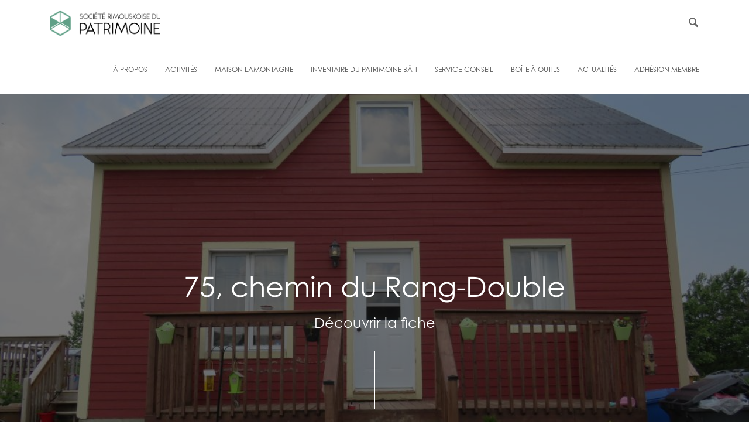

--- FILE ---
content_type: text/html; charset=UTF-8
request_url: https://srdp.ca/fiche/3135/
body_size: 68366
content:
<!doctype html>
<html lang="fr-FR">
<head>
	

	<meta charset="UTF-8">
	<meta name="viewport" content="width=device-width, initial-scale=1">
	<link rel="profile" href="https://gmpg.org/xfn/11">

	<link rel="shortcut icon" href="https://srdp.ca/wordpress/wp-content/themes/srdp/favicon.ico" type="image/x-icon">
	<link rel="icon" href="https://srdp.ca/wordpress/wp-content/themes/srdp/favicon.ico" type="image/x-icon">

	<script type="text/javascript">
/* <![CDATA[ */
window.JetpackScriptData = {"site":{"icon":"","title":"Société rimouskoise du patrimoine","host":"unknown","is_wpcom_platform":false}};
/* ]]> */
</script>
<meta name='robots' content='max-image-preview:large' />
	<style>img:is([sizes="auto" i], [sizes^="auto," i]) { contain-intrinsic-size: 3000px 1500px }</style>
	<link rel='dns-prefetch' href='//use.typekit.net' />
<link rel='dns-prefetch' href='//stats.wp.com' />
<link rel="alternate" type="application/rss+xml" title="Société rimouskoise du patrimoine &raquo; Flux" href="https://srdp.ca/feed/" />
<link rel="alternate" type="application/rss+xml" title="Société rimouskoise du patrimoine &raquo; Flux des commentaires" href="https://srdp.ca/comments/feed/" />
<link rel="alternate" type="application/rss+xml" title="Société rimouskoise du patrimoine &raquo; 3135 Flux des commentaires" href="https://srdp.ca/fiche/3135/feed/" />
<script type="text/javascript">
/* <![CDATA[ */
window._wpemojiSettings = {"baseUrl":"https:\/\/s.w.org\/images\/core\/emoji\/16.0.1\/72x72\/","ext":".png","svgUrl":"https:\/\/s.w.org\/images\/core\/emoji\/16.0.1\/svg\/","svgExt":".svg","source":{"concatemoji":"https:\/\/srdp.ca\/wordpress\/wp-includes\/js\/wp-emoji-release.min.js?ver=6.8.3"}};
/*! This file is auto-generated */
!function(s,n){var o,i,e;function c(e){try{var t={supportTests:e,timestamp:(new Date).valueOf()};sessionStorage.setItem(o,JSON.stringify(t))}catch(e){}}function p(e,t,n){e.clearRect(0,0,e.canvas.width,e.canvas.height),e.fillText(t,0,0);var t=new Uint32Array(e.getImageData(0,0,e.canvas.width,e.canvas.height).data),a=(e.clearRect(0,0,e.canvas.width,e.canvas.height),e.fillText(n,0,0),new Uint32Array(e.getImageData(0,0,e.canvas.width,e.canvas.height).data));return t.every(function(e,t){return e===a[t]})}function u(e,t){e.clearRect(0,0,e.canvas.width,e.canvas.height),e.fillText(t,0,0);for(var n=e.getImageData(16,16,1,1),a=0;a<n.data.length;a++)if(0!==n.data[a])return!1;return!0}function f(e,t,n,a){switch(t){case"flag":return n(e,"\ud83c\udff3\ufe0f\u200d\u26a7\ufe0f","\ud83c\udff3\ufe0f\u200b\u26a7\ufe0f")?!1:!n(e,"\ud83c\udde8\ud83c\uddf6","\ud83c\udde8\u200b\ud83c\uddf6")&&!n(e,"\ud83c\udff4\udb40\udc67\udb40\udc62\udb40\udc65\udb40\udc6e\udb40\udc67\udb40\udc7f","\ud83c\udff4\u200b\udb40\udc67\u200b\udb40\udc62\u200b\udb40\udc65\u200b\udb40\udc6e\u200b\udb40\udc67\u200b\udb40\udc7f");case"emoji":return!a(e,"\ud83e\udedf")}return!1}function g(e,t,n,a){var r="undefined"!=typeof WorkerGlobalScope&&self instanceof WorkerGlobalScope?new OffscreenCanvas(300,150):s.createElement("canvas"),o=r.getContext("2d",{willReadFrequently:!0}),i=(o.textBaseline="top",o.font="600 32px Arial",{});return e.forEach(function(e){i[e]=t(o,e,n,a)}),i}function t(e){var t=s.createElement("script");t.src=e,t.defer=!0,s.head.appendChild(t)}"undefined"!=typeof Promise&&(o="wpEmojiSettingsSupports",i=["flag","emoji"],n.supports={everything:!0,everythingExceptFlag:!0},e=new Promise(function(e){s.addEventListener("DOMContentLoaded",e,{once:!0})}),new Promise(function(t){var n=function(){try{var e=JSON.parse(sessionStorage.getItem(o));if("object"==typeof e&&"number"==typeof e.timestamp&&(new Date).valueOf()<e.timestamp+604800&&"object"==typeof e.supportTests)return e.supportTests}catch(e){}return null}();if(!n){if("undefined"!=typeof Worker&&"undefined"!=typeof OffscreenCanvas&&"undefined"!=typeof URL&&URL.createObjectURL&&"undefined"!=typeof Blob)try{var e="postMessage("+g.toString()+"("+[JSON.stringify(i),f.toString(),p.toString(),u.toString()].join(",")+"));",a=new Blob([e],{type:"text/javascript"}),r=new Worker(URL.createObjectURL(a),{name:"wpTestEmojiSupports"});return void(r.onmessage=function(e){c(n=e.data),r.terminate(),t(n)})}catch(e){}c(n=g(i,f,p,u))}t(n)}).then(function(e){for(var t in e)n.supports[t]=e[t],n.supports.everything=n.supports.everything&&n.supports[t],"flag"!==t&&(n.supports.everythingExceptFlag=n.supports.everythingExceptFlag&&n.supports[t]);n.supports.everythingExceptFlag=n.supports.everythingExceptFlag&&!n.supports.flag,n.DOMReady=!1,n.readyCallback=function(){n.DOMReady=!0}}).then(function(){return e}).then(function(){var e;n.supports.everything||(n.readyCallback(),(e=n.source||{}).concatemoji?t(e.concatemoji):e.wpemoji&&e.twemoji&&(t(e.twemoji),t(e.wpemoji)))}))}((window,document),window._wpemojiSettings);
/* ]]> */
</script>
<style id='wp-emoji-styles-inline-css' type='text/css'>

	img.wp-smiley, img.emoji {
		display: inline !important;
		border: none !important;
		box-shadow: none !important;
		height: 1em !important;
		width: 1em !important;
		margin: 0 0.07em !important;
		vertical-align: -0.1em !important;
		background: none !important;
		padding: 0 !important;
	}
</style>
<link rel='stylesheet' id='wp-block-library-css' href='https://srdp.ca/wordpress/wp-includes/css/dist/block-library/style.min.css?ver=6.8.3' type='text/css' media='all' />
<style id='classic-theme-styles-inline-css' type='text/css'>
/*! This file is auto-generated */
.wp-block-button__link{color:#fff;background-color:#32373c;border-radius:9999px;box-shadow:none;text-decoration:none;padding:calc(.667em + 2px) calc(1.333em + 2px);font-size:1.125em}.wp-block-file__button{background:#32373c;color:#fff;text-decoration:none}
</style>
<link rel='stylesheet' id='mediaelement-css' href='https://srdp.ca/wordpress/wp-includes/js/mediaelement/mediaelementplayer-legacy.min.css?ver=4.2.17' type='text/css' media='all' />
<link rel='stylesheet' id='wp-mediaelement-css' href='https://srdp.ca/wordpress/wp-includes/js/mediaelement/wp-mediaelement.min.css?ver=6.8.3' type='text/css' media='all' />
<style id='jetpack-sharing-buttons-style-inline-css' type='text/css'>
.jetpack-sharing-buttons__services-list{display:flex;flex-direction:row;flex-wrap:wrap;gap:0;list-style-type:none;margin:5px;padding:0}.jetpack-sharing-buttons__services-list.has-small-icon-size{font-size:12px}.jetpack-sharing-buttons__services-list.has-normal-icon-size{font-size:16px}.jetpack-sharing-buttons__services-list.has-large-icon-size{font-size:24px}.jetpack-sharing-buttons__services-list.has-huge-icon-size{font-size:36px}@media print{.jetpack-sharing-buttons__services-list{display:none!important}}.editor-styles-wrapper .wp-block-jetpack-sharing-buttons{gap:0;padding-inline-start:0}ul.jetpack-sharing-buttons__services-list.has-background{padding:1.25em 2.375em}
</style>
<style id='global-styles-inline-css' type='text/css'>
:root{--wp--preset--aspect-ratio--square: 1;--wp--preset--aspect-ratio--4-3: 4/3;--wp--preset--aspect-ratio--3-4: 3/4;--wp--preset--aspect-ratio--3-2: 3/2;--wp--preset--aspect-ratio--2-3: 2/3;--wp--preset--aspect-ratio--16-9: 16/9;--wp--preset--aspect-ratio--9-16: 9/16;--wp--preset--color--black: #000000;--wp--preset--color--cyan-bluish-gray: #abb8c3;--wp--preset--color--white: #ffffff;--wp--preset--color--pale-pink: #f78da7;--wp--preset--color--vivid-red: #cf2e2e;--wp--preset--color--luminous-vivid-orange: #ff6900;--wp--preset--color--luminous-vivid-amber: #fcb900;--wp--preset--color--light-green-cyan: #7bdcb5;--wp--preset--color--vivid-green-cyan: #00d084;--wp--preset--color--pale-cyan-blue: #8ed1fc;--wp--preset--color--vivid-cyan-blue: #0693e3;--wp--preset--color--vivid-purple: #9b51e0;--wp--preset--gradient--vivid-cyan-blue-to-vivid-purple: linear-gradient(135deg,rgba(6,147,227,1) 0%,rgb(155,81,224) 100%);--wp--preset--gradient--light-green-cyan-to-vivid-green-cyan: linear-gradient(135deg,rgb(122,220,180) 0%,rgb(0,208,130) 100%);--wp--preset--gradient--luminous-vivid-amber-to-luminous-vivid-orange: linear-gradient(135deg,rgba(252,185,0,1) 0%,rgba(255,105,0,1) 100%);--wp--preset--gradient--luminous-vivid-orange-to-vivid-red: linear-gradient(135deg,rgba(255,105,0,1) 0%,rgb(207,46,46) 100%);--wp--preset--gradient--very-light-gray-to-cyan-bluish-gray: linear-gradient(135deg,rgb(238,238,238) 0%,rgb(169,184,195) 100%);--wp--preset--gradient--cool-to-warm-spectrum: linear-gradient(135deg,rgb(74,234,220) 0%,rgb(151,120,209) 20%,rgb(207,42,186) 40%,rgb(238,44,130) 60%,rgb(251,105,98) 80%,rgb(254,248,76) 100%);--wp--preset--gradient--blush-light-purple: linear-gradient(135deg,rgb(255,206,236) 0%,rgb(152,150,240) 100%);--wp--preset--gradient--blush-bordeaux: linear-gradient(135deg,rgb(254,205,165) 0%,rgb(254,45,45) 50%,rgb(107,0,62) 100%);--wp--preset--gradient--luminous-dusk: linear-gradient(135deg,rgb(255,203,112) 0%,rgb(199,81,192) 50%,rgb(65,88,208) 100%);--wp--preset--gradient--pale-ocean: linear-gradient(135deg,rgb(255,245,203) 0%,rgb(182,227,212) 50%,rgb(51,167,181) 100%);--wp--preset--gradient--electric-grass: linear-gradient(135deg,rgb(202,248,128) 0%,rgb(113,206,126) 100%);--wp--preset--gradient--midnight: linear-gradient(135deg,rgb(2,3,129) 0%,rgb(40,116,252) 100%);--wp--preset--font-size--small: 13px;--wp--preset--font-size--medium: 20px;--wp--preset--font-size--large: 36px;--wp--preset--font-size--x-large: 42px;--wp--preset--spacing--20: 0,44rem;--wp--preset--spacing--30: 0,67rem;--wp--preset--spacing--40: 1rem;--wp--preset--spacing--50: 1,5rem;--wp--preset--spacing--60: 2,25rem;--wp--preset--spacing--70: 3,38rem;--wp--preset--spacing--80: 5,06rem;--wp--preset--shadow--natural: 6px 6px 9px rgba(0, 0, 0, 0.2);--wp--preset--shadow--deep: 12px 12px 50px rgba(0, 0, 0, 0.4);--wp--preset--shadow--sharp: 6px 6px 0px rgba(0, 0, 0, 0.2);--wp--preset--shadow--outlined: 6px 6px 0px -3px rgba(255, 255, 255, 1), 6px 6px rgba(0, 0, 0, 1);--wp--preset--shadow--crisp: 6px 6px 0px rgba(0, 0, 0, 1);}:where(.is-layout-flex){gap: 0.5em;}:where(.is-layout-grid){gap: 0.5em;}body .is-layout-flex{display: flex;}.is-layout-flex{flex-wrap: wrap;align-items: center;}.is-layout-flex > :is(*, div){margin: 0;}body .is-layout-grid{display: grid;}.is-layout-grid > :is(*, div){margin: 0;}:where(.wp-block-columns.is-layout-flex){gap: 2em;}:where(.wp-block-columns.is-layout-grid){gap: 2em;}:where(.wp-block-post-template.is-layout-flex){gap: 1.25em;}:where(.wp-block-post-template.is-layout-grid){gap: 1.25em;}.has-black-color{color: var(--wp--preset--color--black) !important;}.has-cyan-bluish-gray-color{color: var(--wp--preset--color--cyan-bluish-gray) !important;}.has-white-color{color: var(--wp--preset--color--white) !important;}.has-pale-pink-color{color: var(--wp--preset--color--pale-pink) !important;}.has-vivid-red-color{color: var(--wp--preset--color--vivid-red) !important;}.has-luminous-vivid-orange-color{color: var(--wp--preset--color--luminous-vivid-orange) !important;}.has-luminous-vivid-amber-color{color: var(--wp--preset--color--luminous-vivid-amber) !important;}.has-light-green-cyan-color{color: var(--wp--preset--color--light-green-cyan) !important;}.has-vivid-green-cyan-color{color: var(--wp--preset--color--vivid-green-cyan) !important;}.has-pale-cyan-blue-color{color: var(--wp--preset--color--pale-cyan-blue) !important;}.has-vivid-cyan-blue-color{color: var(--wp--preset--color--vivid-cyan-blue) !important;}.has-vivid-purple-color{color: var(--wp--preset--color--vivid-purple) !important;}.has-black-background-color{background-color: var(--wp--preset--color--black) !important;}.has-cyan-bluish-gray-background-color{background-color: var(--wp--preset--color--cyan-bluish-gray) !important;}.has-white-background-color{background-color: var(--wp--preset--color--white) !important;}.has-pale-pink-background-color{background-color: var(--wp--preset--color--pale-pink) !important;}.has-vivid-red-background-color{background-color: var(--wp--preset--color--vivid-red) !important;}.has-luminous-vivid-orange-background-color{background-color: var(--wp--preset--color--luminous-vivid-orange) !important;}.has-luminous-vivid-amber-background-color{background-color: var(--wp--preset--color--luminous-vivid-amber) !important;}.has-light-green-cyan-background-color{background-color: var(--wp--preset--color--light-green-cyan) !important;}.has-vivid-green-cyan-background-color{background-color: var(--wp--preset--color--vivid-green-cyan) !important;}.has-pale-cyan-blue-background-color{background-color: var(--wp--preset--color--pale-cyan-blue) !important;}.has-vivid-cyan-blue-background-color{background-color: var(--wp--preset--color--vivid-cyan-blue) !important;}.has-vivid-purple-background-color{background-color: var(--wp--preset--color--vivid-purple) !important;}.has-black-border-color{border-color: var(--wp--preset--color--black) !important;}.has-cyan-bluish-gray-border-color{border-color: var(--wp--preset--color--cyan-bluish-gray) !important;}.has-white-border-color{border-color: var(--wp--preset--color--white) !important;}.has-pale-pink-border-color{border-color: var(--wp--preset--color--pale-pink) !important;}.has-vivid-red-border-color{border-color: var(--wp--preset--color--vivid-red) !important;}.has-luminous-vivid-orange-border-color{border-color: var(--wp--preset--color--luminous-vivid-orange) !important;}.has-luminous-vivid-amber-border-color{border-color: var(--wp--preset--color--luminous-vivid-amber) !important;}.has-light-green-cyan-border-color{border-color: var(--wp--preset--color--light-green-cyan) !important;}.has-vivid-green-cyan-border-color{border-color: var(--wp--preset--color--vivid-green-cyan) !important;}.has-pale-cyan-blue-border-color{border-color: var(--wp--preset--color--pale-cyan-blue) !important;}.has-vivid-cyan-blue-border-color{border-color: var(--wp--preset--color--vivid-cyan-blue) !important;}.has-vivid-purple-border-color{border-color: var(--wp--preset--color--vivid-purple) !important;}.has-vivid-cyan-blue-to-vivid-purple-gradient-background{background: var(--wp--preset--gradient--vivid-cyan-blue-to-vivid-purple) !important;}.has-light-green-cyan-to-vivid-green-cyan-gradient-background{background: var(--wp--preset--gradient--light-green-cyan-to-vivid-green-cyan) !important;}.has-luminous-vivid-amber-to-luminous-vivid-orange-gradient-background{background: var(--wp--preset--gradient--luminous-vivid-amber-to-luminous-vivid-orange) !important;}.has-luminous-vivid-orange-to-vivid-red-gradient-background{background: var(--wp--preset--gradient--luminous-vivid-orange-to-vivid-red) !important;}.has-very-light-gray-to-cyan-bluish-gray-gradient-background{background: var(--wp--preset--gradient--very-light-gray-to-cyan-bluish-gray) !important;}.has-cool-to-warm-spectrum-gradient-background{background: var(--wp--preset--gradient--cool-to-warm-spectrum) !important;}.has-blush-light-purple-gradient-background{background: var(--wp--preset--gradient--blush-light-purple) !important;}.has-blush-bordeaux-gradient-background{background: var(--wp--preset--gradient--blush-bordeaux) !important;}.has-luminous-dusk-gradient-background{background: var(--wp--preset--gradient--luminous-dusk) !important;}.has-pale-ocean-gradient-background{background: var(--wp--preset--gradient--pale-ocean) !important;}.has-electric-grass-gradient-background{background: var(--wp--preset--gradient--electric-grass) !important;}.has-midnight-gradient-background{background: var(--wp--preset--gradient--midnight) !important;}.has-small-font-size{font-size: var(--wp--preset--font-size--small) !important;}.has-medium-font-size{font-size: var(--wp--preset--font-size--medium) !important;}.has-large-font-size{font-size: var(--wp--preset--font-size--large) !important;}.has-x-large-font-size{font-size: var(--wp--preset--font-size--x-large) !important;}
:where(.wp-block-post-template.is-layout-flex){gap: 1.25em;}:where(.wp-block-post-template.is-layout-grid){gap: 1.25em;}
:where(.wp-block-columns.is-layout-flex){gap: 2em;}:where(.wp-block-columns.is-layout-grid){gap: 2em;}
:root :where(.wp-block-pullquote){font-size: 1.5em;line-height: 1.6;}
</style>
<link rel='stylesheet' id='contact-form-7-css' href='https://srdp.ca/wordpress/wp-content/plugins/contact-form-7/includes/css/styles.css?ver=5.6.4' type='text/css' media='all' />
<link rel='stylesheet' id='srdp-style-css' href='https://srdp.ca/wordpress/wp-content/themes/srdp/style.css?ver=6.8.3' type='text/css' media='all' />
<link rel='stylesheet' id='srdp-webfonts-css' href='https://srdp.ca/wordpress/wp-content/themes/srdp/css/webfonts.css?ver=1.0' type='text/css' media='all' />
<link rel='stylesheet' id='srdp-custom-theme-css' href='https://srdp.ca/wordpress/wp-content/themes/srdp/css/core.min.css?ver=1.0' type='text/css' media='all' />
<link rel='stylesheet' id='srdp-skin-theme-css' href='https://srdp.ca/wordpress/wp-content/themes/srdp/css/skin-architecture.css?ver=1.0' type='text/css' media='all' />
<link rel='stylesheet' id='srdp-custom-css' href='https://srdp.ca/wordpress/wp-content/themes/srdp/css/custom-style.css?ver=1.0' type='text/css' media='all' />
<link rel='stylesheet' id='js_composer_custom_css-css' href='//srdp.ca/wordpress/wp-content/uploads/js_composer/custom.css?ver=6.10.0' type='text/css' media='all' />
<script type="text/javascript" src="https://srdp.ca/wordpress/wp-includes/js/jquery/jquery.min.js?ver=3.7.1" id="jquery-core-js"></script>
<script type="text/javascript" src="https://srdp.ca/wordpress/wp-includes/js/jquery/jquery-migrate.min.js?ver=3.4.1" id="jquery-migrate-js"></script>
<script type="text/javascript" id="cf7pp-redirect_method-js-extra">
/* <![CDATA[ */
var ajax_object_cf7pp = {"ajax_url":"https:\/\/srdp.ca\/wordpress\/wp-admin\/admin-ajax.php","forms":"[\"4827|paypal\"]","path":"https:\/\/srdp.ca\/?cf7pp_redirect=","failed":"Payment Failed","pay":"Pay","processing":"Processing Payment","jump":"1"};
/* ]]> */
</script>
<script type="text/javascript" src="https://srdp.ca/wordpress/wp-content/plugins/contact-form-7-paypal-add-on-pro/includes/../assets/js/redirect_method.js" id="cf7pp-redirect_method-js"></script>
<script type="text/javascript" src="https://use.typekit.net/olg6zjp.js?ver=20170101" id="srdp-minion-pro-js"></script>
<link rel="https://api.w.org/" href="https://srdp.ca/wp-json/" /><link rel="alternate" title="JSON" type="application/json" href="https://srdp.ca/wp-json/wp/v2/fiche/3643" /><link rel="EditURI" type="application/rsd+xml" title="RSD" href="https://srdp.ca/wordpress/xmlrpc.php?rsd" />
<meta name="generator" content="WordPress 6.8.3" />
<link rel="canonical" href="https://srdp.ca/fiche/3135/" />
<link rel='shortlink' href='https://srdp.ca/?p=3643' />
<link rel="alternate" title="oEmbed (JSON)" type="application/json+oembed" href="https://srdp.ca/wp-json/oembed/1.0/embed?url=https%3A%2F%2Fsrdp.ca%2Ffiche%2F3135%2F" />
<link rel="alternate" title="oEmbed (XML)" type="text/xml+oembed" href="https://srdp.ca/wp-json/oembed/1.0/embed?url=https%3A%2F%2Fsrdp.ca%2Ffiche%2F3135%2F&#038;format=xml" />
	<style>img#wpstats{display:none}</style>
		<link rel="pingback" href="https://srdp.ca/wordpress/xmlrpc.php"><meta name="generator" content="Powered by WPBakery Page Builder - drag and drop page builder for WordPress."/>
<noscript><style> .wpb_animate_when_almost_visible { opacity: 1; }</style></noscript>
	<title>
	75, chemin du Rang-Double - Société rimouskoise du patrimoine	</title>

	<script>
	var $ = jQuery.noConflict();
	</script>

	<!--[if lt IE 9]>
    	<script type="text/javascript" src="https://html5shiv.googlecode.com/svn/trunk/html5.js"></script>
    <![endif]-->

    <script>try{Typekit.load({ async: true });}catch(e){}</script>


        	<!-- Facebook -->
		<meta property="og:url" content="" />
		<meta property="og:type" content="website" />
		<meta property="og:title" content="75, chemin du Rang-Double - Société rimouskoise du patrimoine" />
		<meta property="og:description" content="La Société rimouskoise du patrimoine a pour mission de générer l’appropriation collective du patrimoine et la participation citoyenne afin de contribuer au sentiment d’appartenance au milieu et d’améliorer la qualité de vie à Rimouski." />
		<meta property="og:image" content="https://srdp.ca/wordpress/wp-content/uploads/inventaire/3135/Bannière.JPG" />
		        
		<meta property="og:site_name" content="Société rimouskoise du patrimoine" />
		<meta property="fb:app_id" content="239246559855829" />
		<meta property="og:image:alt" content="75, chemin du Rang-Double" />

		<!-- Twitter -->
        <meta name="twitter:site" content="@DuSociete">
        <meta name="twitter:creator" content="@DuSociete">
        <meta name="twitter:card" content="summary_large_image">
        <meta name="twitter:title" content="75, chemin du Rang-Double - Société rimouskoise du patrimoine">
        <meta name="twitter:description" content="La Société rimouskoise du patrimoine a pour mission de générer l’appropriation collective du patrimoine et la participation citoyenne afin de contribuer au sentiment d’appartenance au milieu et d’améliorer la qualité de vie à Rimouski.">
        <meta property="twitter:image" content="https://srdp.ca/wordpress/wp-content/uploads/inventaire/3135/Bannière.JPG" />
        
    	

</head>

<body data-rsssl=1 class="wp-singular fiche-template-default single single-fiche postid-3643 wp-theme-srdp shop wpb-js-composer js-comp-ver-6.10.0 vc_responsive">

	<!-- Side Navigation Menu -->
	<aside class="side-navigation-wrapper enter-right" data-no-scrollbar data-animation="scale-in">
		<div class="side-navigation-scroll-pane">
			<div class="side-navigation-inner">
				<div class="side-navigation-header">
					<div class="navigation-hide side-nav-hide">
						<a href="#">
							<span class="icon-cancel medium"></span>
						</a>

					</div>
				</div>
				<nav class="side-navigation">
					<ul id="menu-menu-superieur" class="menu"><li id="menu-item-24" class="menu-item menu-item-type-post_type menu-item-object-page menu-item-has-children menu-item-24"><a href="https://srdp.ca/a-propos/">À propos</a>
<ul class="sub-menu">
	<li id="menu-item-11553" class="menu-item menu-item-type-post_type menu-item-object-page menu-item-11553"><a href="https://srdp.ca/a-propos/presentation/">Présentation</a></li>
	<li id="menu-item-7018" class="menu-item menu-item-type-post_type menu-item-object-page menu-item-7018"><a href="https://srdp.ca/a-propos/equipeetca/">Équipe et CA</a></li>
	<li id="menu-item-9557" class="menu-item menu-item-type-post_type menu-item-object-page menu-item-9557"><a href="https://srdp.ca/a-propos/emplois/">Emplois</a></li>
</ul>
</li>
<li id="menu-item-4105" class="menu-item menu-item-type-post_type menu-item-object-page menu-item-has-children menu-item-4105"><a href="https://srdp.ca/activites/">Activités</a>
<ul class="sub-menu">
	<li id="menu-item-479" class="menu-item menu-item-type-post_type menu-item-object-page menu-item-479"><a href="https://srdp.ca/activites/evenements_conferences/">Activités culturelles et événements à venir</a></li>
	<li id="menu-item-248" class="menu-item menu-item-type-post_type menu-item-object-page menu-item-248"><a href="https://srdp.ca/activites/circuits-rimouski/">Circuits Rimouski</a></li>
	<li id="menu-item-6996" class="menu-item menu-item-type-post_type menu-item-object-page menu-item-6996"><a href="https://srdp.ca/activites/cubes-de-patrimoine/">Cubes de patrimoine</a></li>
	<li id="menu-item-6997" class="menu-item menu-item-type-post_type menu-item-object-page menu-item-6997"><a href="https://srdp.ca/activites/experiences-virtuelles/">Expériences virtuelles</a></li>
	<li id="menu-item-9128" class="menu-item menu-item-type-post_type menu-item-object-page menu-item-9128"><a href="https://srdp.ca/activites/activites-scolaires-educatives/">Activités scolaires et éducatives</a></li>
	<li id="menu-item-11759" class="menu-item menu-item-type-post_type menu-item-object-page menu-item-11759"><a href="https://srdp.ca/activites/promenades-nocturnes/">Promenades nocturnes</a></li>
</ul>
</li>
<li id="menu-item-247" class="menu-item menu-item-type-post_type menu-item-object-page menu-item-247"><a href="https://srdp.ca/activites/maison-lamontagne/">Maison Lamontagne</a></li>
<li id="menu-item-201" class="menu-item menu-item-type-post_type menu-item-object-page menu-item-has-children menu-item-201"><a href="https://srdp.ca/inventaire/">Inventaire du patrimoine bâti</a>
<ul class="sub-menu">
	<li id="menu-item-321" class="menu-item menu-item-type-post_type menu-item-object-page menu-item-321"><a href="https://srdp.ca/inventaire/le-bic/">Bic</a></li>
	<li id="menu-item-454" class="menu-item menu-item-type-post_type menu-item-object-page menu-item-454"><a href="https://srdp.ca/inventaire/mont-lebel/">Mont-Lebel</a></li>
	<li id="menu-item-453" class="menu-item menu-item-type-post_type menu-item-object-page menu-item-453"><a href="https://srdp.ca/inventaire/nazareth/">Nazareth</a></li>
	<li id="menu-item-452" class="menu-item menu-item-type-post_type menu-item-object-page menu-item-452"><a href="https://srdp.ca/inventaire/pointe-au-pere/">Pointe-au-Père</a></li>
	<li id="menu-item-451" class="menu-item menu-item-type-post_type menu-item-object-page menu-item-451"><a href="https://srdp.ca/inventaire/rimouski-est/">Rimouski-Est</a></li>
	<li id="menu-item-450" class="menu-item menu-item-type-post_type menu-item-object-page menu-item-450"><a href="https://srdp.ca/inventaire/sacre-coeur/">Sacré-Coeur</a></li>
	<li id="menu-item-449" class="menu-item menu-item-type-post_type menu-item-object-page menu-item-449"><a href="https://srdp.ca/inventaire/saint-germain/">Saint-Germain</a></li>
	<li id="menu-item-448" class="menu-item menu-item-type-post_type menu-item-object-page menu-item-448"><a href="https://srdp.ca/inventaire/saint-pie-x/">Saint Pie-X</a></li>
	<li id="menu-item-447" class="menu-item menu-item-type-post_type menu-item-object-page menu-item-447"><a href="https://srdp.ca/inventaire/saint-robert/">Saint-Robert</a></li>
	<li id="menu-item-446" class="menu-item menu-item-type-post_type menu-item-object-page menu-item-446"><a href="https://srdp.ca/inventaire/sainte-agnes/">Sainte-Agnès</a></li>
	<li id="menu-item-445" class="menu-item menu-item-type-post_type menu-item-object-page menu-item-445"><a href="https://srdp.ca/inventaire/sainte-blandine/">Sainte-Blandine</a></li>
	<li id="menu-item-444" class="menu-item menu-item-type-post_type menu-item-object-page menu-item-444"><a href="https://srdp.ca/inventaire/sainte-odile/">Sainte-Odile</a></li>
	<li id="menu-item-443" class="menu-item menu-item-type-post_type menu-item-object-page menu-item-443"><a href="https://srdp.ca/inventaire/terrasse-arthur-buies/">Terrasse Arthur-Buies</a></li>
	<li id="menu-item-11681" class="menu-item menu-item-type-post_type menu-item-object-page menu-item-11681"><a href="https://srdp.ca/inventaire/biographies/">Biographies</a></li>
</ul>
</li>
<li id="menu-item-131" class="menu-item menu-item-type-post_type menu-item-object-page menu-item-131"><a href="https://srdp.ca/service-conseil/">Service-conseil</a></li>
<li id="menu-item-6838" class="menu-item menu-item-type-post_type menu-item-object-page menu-item-has-children menu-item-6838"><a href="https://srdp.ca/boite-a-outils/">Boîte à outils</a>
<ul class="sub-menu">
	<li id="menu-item-9037" class="menu-item menu-item-type-post_type menu-item-object-page menu-item-9037"><a href="https://srdp.ca/boite-a-outils/demystifier-le-patrimoine/">Démystifier le patrimoine</a></li>
	<li id="menu-item-6839" class="menu-item menu-item-type-post_type menu-item-object-page menu-item-6839"><a href="https://srdp.ca/boite-a-outils/statuts-de-protection/">Statuts de protection</a></li>
	<li id="menu-item-9069" class="menu-item menu-item-type-post_type menu-item-object-page menu-item-has-children menu-item-9069"><a href="https://srdp.ca/boite-a-outils/liens-et-ressources-utiles-2/">Liens et ressources utiles</a>
	<ul class="sub-menu">
		<li id="menu-item-9046" class="menu-item menu-item-type-post_type menu-item-object-page menu-item-9046"><a href="https://srdp.ca/boite-a-outils/liens-et-ressources-utiles/">Liens et ressources utiles</a></li>
		<li id="menu-item-9057" class="menu-item menu-item-type-post_type menu-item-object-page menu-item-9057"><a href="https://srdp.ca/boite-a-outils/repertoire-de-professionnel%c2%b7les-et-artisan%c2%b7es/">Répertoire de professionnel·les et artisan·es</a></li>
		<li id="menu-item-9064" class="menu-item menu-item-type-post_type menu-item-object-page menu-item-9064"><a href="https://srdp.ca/boite-a-outils/subventions/">Subventions</a></li>
		<li id="menu-item-9059" class="menu-item menu-item-type-post_type menu-item-object-page menu-item-9059"><a href="https://srdp.ca/boite-a-outils/assurances/">Assurances</a></li>
	</ul>
</li>
	<li id="menu-item-6998" class="menu-item menu-item-type-post_type menu-item-object-page menu-item-6998"><a href="https://srdp.ca/boite-a-outils/guide-dintervention-en-patrimoine/">Guide d’intervention en patrimoine</a></li>
	<li id="menu-item-9243" class="menu-item menu-item-type-post_type menu-item-object-page menu-item-9243"><a href="https://srdp.ca/boite-a-outils/faire-lhistoire-de-sa-maison/">Faire l’histoire de sa maison</a></li>
	<li id="menu-item-9054" class="menu-item menu-item-type-post_type menu-item-object-page menu-item-9054"><a href="https://srdp.ca/boite-a-outils/collections/">Archives et collections</a></li>
	<li id="menu-item-9056" class="menu-item menu-item-type-post_type menu-item-object-page menu-item-9056"><a href="https://srdp.ca/boite-a-outils/se-mobiliser/">Se mobiliser</a></li>
</ul>
</li>
<li id="menu-item-4141" class="menu-item menu-item-type-post_type menu-item-object-page menu-item-4141"><a href="https://srdp.ca/actualites/">Actualités</a></li>
<li id="menu-item-140" class="menu-item menu-item-type-post_type menu-item-object-page menu-item-140"><a href="https://srdp.ca/devenez-membre/">Adhésion membre</a></li>
</ul>				</nav>
				<div class="side-navigation-footer">
					<ul class="social-list list-horizontal">
						<li><a href="https://www.facebook.com/srdpatrimoine/" target="_blank"><span class="icon-facebook small"></span></a></li>
						<li><a href="https://www.instagram.com/societerimouskoisedupatrimoine/" target="_blank"><span class="icon-instagram small"></span></a>
						<li><a href="https://twitter.com/DuSociete" target="_blank"><span class="icon-twitter small"></span></a></li></li>
					</ul>
				</div>
			</div>
		</div>
	</aside>
	<!-- Side Navigation Menu End -->


	<div class="wrapper reveal-side-navigation" id="page">
		
		<div class="wrapper-inner">

			<!-- Header -->
			<header class="header header-fixed-on-mobile" data-sticky-threshold="0" data-bkg-threshold="" data-compact-threshold="">
				<div class="header-inner">
					<div class="row nav-bar">
						<div class="column width-12 nav-bar-inner">
							<div class="logo">
								<div class="logo-inner">
									<a href="https://srdp.ca"><img src="https://srdp.ca/wordpress/wp-content/themes/srdp/images/architecture/logo-dark.png" alt="Société rimouskoise du patrimoine" /></a>
								</div>
							</div>
							
							<div class="mobile-search-nav">
								<!-- Search -->
								<a href="#" onclick="openSearch(); return false;" class="nav-icon-search nav-icon">
									<span class="icon-magnifying-glass"></span>
								</a>
							</div>
							
							<nav class="navigation nav-block secondary-navigation nav-right">
								<ul>
									<li class="aux-navigation hide">
										<!-- Aux Navigation -->
										<a href="#" class="navigation-show side-nav-show nav-icon">
											<span class="icon-menu"></span>
										</a>

									</li>

								</ul>
							</nav>
							
							<nav class="navigation nav-block primary-navigation nav-right no-margin-right">

								<ul id="menu-menu-superieur-1" class="menu">
									<li class="menu-item menu-item-type-post_type menu-item-object-page menu-item-has-children menu-item-24"><a href="https://srdp.ca/a-propos/">À propos</a>
<ul class="sub-menu">
	<li class="menu-item menu-item-type-post_type menu-item-object-page menu-item-11553"><a href="https://srdp.ca/a-propos/presentation/">Présentation</a></li>
	<li class="menu-item menu-item-type-post_type menu-item-object-page menu-item-7018"><a href="https://srdp.ca/a-propos/equipeetca/">Équipe et CA</a></li>
	<li class="menu-item menu-item-type-post_type menu-item-object-page menu-item-9557"><a href="https://srdp.ca/a-propos/emplois/">Emplois</a></li>
</ul>
</li>
<li class="menu-item menu-item-type-post_type menu-item-object-page menu-item-has-children menu-item-4105"><a href="https://srdp.ca/activites/">Activités</a>
<ul class="sub-menu">
	<li class="menu-item menu-item-type-post_type menu-item-object-page menu-item-479"><a href="https://srdp.ca/activites/evenements_conferences/">Activités culturelles et événements à venir</a></li>
	<li class="menu-item menu-item-type-post_type menu-item-object-page menu-item-248"><a href="https://srdp.ca/activites/circuits-rimouski/">Circuits Rimouski</a></li>
	<li class="menu-item menu-item-type-post_type menu-item-object-page menu-item-6996"><a href="https://srdp.ca/activites/cubes-de-patrimoine/">Cubes de patrimoine</a></li>
	<li class="menu-item menu-item-type-post_type menu-item-object-page menu-item-6997"><a href="https://srdp.ca/activites/experiences-virtuelles/">Expériences virtuelles</a></li>
	<li class="menu-item menu-item-type-post_type menu-item-object-page menu-item-9128"><a href="https://srdp.ca/activites/activites-scolaires-educatives/">Activités scolaires et éducatives</a></li>
	<li class="menu-item menu-item-type-post_type menu-item-object-page menu-item-11759"><a href="https://srdp.ca/activites/promenades-nocturnes/">Promenades nocturnes</a></li>
</ul>
</li>
<li class="menu-item menu-item-type-post_type menu-item-object-page menu-item-247"><a href="https://srdp.ca/activites/maison-lamontagne/">Maison Lamontagne</a></li>
<li class="menu-item menu-item-type-post_type menu-item-object-page menu-item-has-children menu-item-201"><a href="https://srdp.ca/inventaire/">Inventaire du patrimoine bâti</a>
<ul class="sub-menu">
	<li class="menu-item menu-item-type-post_type menu-item-object-page menu-item-321"><a href="https://srdp.ca/inventaire/le-bic/">Bic</a></li>
	<li class="menu-item menu-item-type-post_type menu-item-object-page menu-item-454"><a href="https://srdp.ca/inventaire/mont-lebel/">Mont-Lebel</a></li>
	<li class="menu-item menu-item-type-post_type menu-item-object-page menu-item-453"><a href="https://srdp.ca/inventaire/nazareth/">Nazareth</a></li>
	<li class="menu-item menu-item-type-post_type menu-item-object-page menu-item-452"><a href="https://srdp.ca/inventaire/pointe-au-pere/">Pointe-au-Père</a></li>
	<li class="menu-item menu-item-type-post_type menu-item-object-page menu-item-451"><a href="https://srdp.ca/inventaire/rimouski-est/">Rimouski-Est</a></li>
	<li class="menu-item menu-item-type-post_type menu-item-object-page menu-item-450"><a href="https://srdp.ca/inventaire/sacre-coeur/">Sacré-Coeur</a></li>
	<li class="menu-item menu-item-type-post_type menu-item-object-page menu-item-449"><a href="https://srdp.ca/inventaire/saint-germain/">Saint-Germain</a></li>
	<li class="menu-item menu-item-type-post_type menu-item-object-page menu-item-448"><a href="https://srdp.ca/inventaire/saint-pie-x/">Saint Pie-X</a></li>
	<li class="menu-item menu-item-type-post_type menu-item-object-page menu-item-447"><a href="https://srdp.ca/inventaire/saint-robert/">Saint-Robert</a></li>
	<li class="menu-item menu-item-type-post_type menu-item-object-page menu-item-446"><a href="https://srdp.ca/inventaire/sainte-agnes/">Sainte-Agnès</a></li>
	<li class="menu-item menu-item-type-post_type menu-item-object-page menu-item-445"><a href="https://srdp.ca/inventaire/sainte-blandine/">Sainte-Blandine</a></li>
	<li class="menu-item menu-item-type-post_type menu-item-object-page menu-item-444"><a href="https://srdp.ca/inventaire/sainte-odile/">Sainte-Odile</a></li>
	<li class="menu-item menu-item-type-post_type menu-item-object-page menu-item-443"><a href="https://srdp.ca/inventaire/terrasse-arthur-buies/">Terrasse Arthur-Buies</a></li>
	<li class="menu-item menu-item-type-post_type menu-item-object-page menu-item-11681"><a href="https://srdp.ca/inventaire/biographies/">Biographies</a></li>
</ul>
</li>
<li class="menu-item menu-item-type-post_type menu-item-object-page menu-item-131"><a href="https://srdp.ca/service-conseil/">Service-conseil</a></li>
<li class="menu-item menu-item-type-post_type menu-item-object-page menu-item-has-children menu-item-6838"><a href="https://srdp.ca/boite-a-outils/">Boîte à outils</a>
<ul class="sub-menu">
	<li class="menu-item menu-item-type-post_type menu-item-object-page menu-item-9037"><a href="https://srdp.ca/boite-a-outils/demystifier-le-patrimoine/">Démystifier le patrimoine</a></li>
	<li class="menu-item menu-item-type-post_type menu-item-object-page menu-item-6839"><a href="https://srdp.ca/boite-a-outils/statuts-de-protection/">Statuts de protection</a></li>
	<li class="menu-item menu-item-type-post_type menu-item-object-page menu-item-has-children menu-item-9069"><a href="https://srdp.ca/boite-a-outils/liens-et-ressources-utiles-2/">Liens et ressources utiles</a>
	<ul class="sub-menu">
		<li class="menu-item menu-item-type-post_type menu-item-object-page menu-item-9046"><a href="https://srdp.ca/boite-a-outils/liens-et-ressources-utiles/">Liens et ressources utiles</a></li>
		<li class="menu-item menu-item-type-post_type menu-item-object-page menu-item-9057"><a href="https://srdp.ca/boite-a-outils/repertoire-de-professionnel%c2%b7les-et-artisan%c2%b7es/">Répertoire de professionnel·les et artisan·es</a></li>
		<li class="menu-item menu-item-type-post_type menu-item-object-page menu-item-9064"><a href="https://srdp.ca/boite-a-outils/subventions/">Subventions</a></li>
		<li class="menu-item menu-item-type-post_type menu-item-object-page menu-item-9059"><a href="https://srdp.ca/boite-a-outils/assurances/">Assurances</a></li>
	</ul>
</li>
	<li class="menu-item menu-item-type-post_type menu-item-object-page menu-item-6998"><a href="https://srdp.ca/boite-a-outils/guide-dintervention-en-patrimoine/">Guide d’intervention en patrimoine</a></li>
	<li class="menu-item menu-item-type-post_type menu-item-object-page menu-item-9243"><a href="https://srdp.ca/boite-a-outils/faire-lhistoire-de-sa-maison/">Faire l’histoire de sa maison</a></li>
	<li class="menu-item menu-item-type-post_type menu-item-object-page menu-item-9054"><a href="https://srdp.ca/boite-a-outils/collections/">Archives et collections</a></li>
	<li class="menu-item menu-item-type-post_type menu-item-object-page menu-item-9056"><a href="https://srdp.ca/boite-a-outils/se-mobiliser/">Se mobiliser</a></li>
</ul>
</li>
<li class="menu-item menu-item-type-post_type menu-item-object-page menu-item-4141"><a href="https://srdp.ca/actualites/">Actualités</a></li>
<li class="menu-item menu-item-type-post_type menu-item-object-page menu-item-140"><a href="https://srdp.ca/devenez-membre/">Adhésion membre</a></li>

									
								</ul>
							</nav>
							
						</div>
					</div>
				</div>
			</header>
			<!-- Header End -->

			
<div id="search_form">
	<div id="search_field" class="row">
		<h2>Effectuer une recherche dans l'inventaire</h2>
		<form action="https://srdp.ca" method="get" id="searchform" class="searchform">
			<div>
				<input type="text" placeholder="Rechercher dans l'inventaire" autocomplete="off" value="" name="s" id="s" />
				<input type="hidden" value="fiche" name="post_type" />
				<input type="submit" id="searchsubmit" value="Chercher" />
			</div>
		</form>

		<div class="search_districts">
			<ul>
				<li class="first item">Ou explorez directement les fiches de l'inventaire par quartier.</li>
									<li class="item"><a href="https://srdp.ca/inventaire/le-bic">Le Bic</a></li>
										<li class="item"><a href="https://srdp.ca/inventaire/mont-lebel">Mont-Lebel</a></li>
										<li class="item"><a href="https://srdp.ca/inventaire/nazareth">Nazareth</a></li>
										<li class="item"><a href="https://srdp.ca/inventaire/pointe-au-pere">Pointe-au-Père</a></li>
										<li class="item"><a href="https://srdp.ca/inventaire/rimouski-est">Rimouski-Est</a></li>
										<li class="item"><a href="https://srdp.ca/inventaire/sacre-coeur">Sacré-Coeur</a></li>
										<li class="item"><a href="https://srdp.ca/inventaire/saint-germain">Saint-Germain</a></li>
										<li class="item"><a href="https://srdp.ca/inventaire/saint-pie-x">Saint-Pie-X</a></li>
										<li class="item"><a href="https://srdp.ca/inventaire/saint-robert">Saint-Robert</a></li>
										<li class="item"><a href="https://srdp.ca/inventaire/sainte-agnes">Sainte-Agnès</a></li>
										<li class="item"><a href="https://srdp.ca/inventaire/sainte-blandine">Sainte-Blandine</a></li>
										<li class="item"><a href="https://srdp.ca/inventaire/sainte-odile">Sainte-Odile</a></li>
										<li class="item"><a href="https://srdp.ca/inventaire/terrasse-arthur-buies">Terrasse Arthur-Buies</a></li>
								</ul>
		</div>

	</div>

	<span class="close" title="Fermer" onclick="closeSearch(); return false;">X</span> 
</div>
<!-- Content -->
<div class="content clearfix">

			<section class="section-block featured-media window-height tm-slider-parallax-container">
			<div class="tm-slider-container full-width-slider" data-parallax data-animation="slide" data-scale-under="1140">
				<ul class="tms-slides">
					<li class="tms-slide" data-image data-force-fit data-overlay-bkg-color="#000000" data-overlay-bkg-opacity="0.5">
						<div class="tms-content">
							<div class="tms-content-inner left">
								<div class="row">
									<div class="column width-12 center">
										<h1 class="tms-caption color-white inline" style="text-transform:none" data-animate-in="preset:slideInUpShort;duration:1000ms;" data-no-scale>
											75, chemin du Rang-Double										</h1>
										<div class="clear"></div>
										<p class="tms-caption color-white text-medium text-line-vertical weight-light font-alt-1 hide-on-mobile" data-no-scale data-animate-in="preset:slideInUpShort;duration:800ms;delay:600ms;"><a href="#brief" data-offset="-78" class="scroll-link" style="color:#fff;">Découvrir la fiche</a></p>
									</div>
								</div>
							</div>
						</div>
						<img data-src="https://srdp.ca/wordpress/wp-content/uploads/75-chemin-du-Rang-Double_1-1-2021-1024x768.jpg" data-retina src="https://srdp.ca/wordpress/wp-content/uploads/75-chemin-du-Rang-Double_1-1-2021-1024x768.jpg" alt="3135 - 75, chemin du Rang-Double"/>
					</li>
				</ul>
			</div>
		</section>
		
	<!-- About Intro -->
	<div id="brief" class="section-block replicable-content">

		<div class="post-info boxed ariane">
			<div class="row">
				<div class="column width-12">
					<span >Inventaire du patrimoine bâti</span>/<span>Rimouski</span>/<span class="last"><a href="https://srdp.ca/inventaire/mont-lebel">Mont-Lebel</a></span>	
				</div>
			</div>
		</div>

		<div class="row">
			<div class="column width-6">
				<p class="project-attribute">
					<span class="project-label">N<sup>o</sup> de fiche :</span><span class="project-value">3135</span>
				</p>
				<p class="project-attribute">
					<span class="project-label">Adresse civique :</span><span class="project-value">75, chemin du Rang-Double</span>
				</p>

                               
				<p class="project-attribute">
					<span class="project-label">District / Secteur :</span><span class="project-value">Mont-Lebel</span>
				</p>
				<p class="project-attribute">
					<span class="project-label">Ville :</span><span class="project-value">Rimouski</span>
				</p>
				<p class="project-attribute">
					<span class="project-label">Datation :</span><span class="project-value">1909</span>
				</p>
				<p class="project-attribute">
					<span class="project-label">Matricule :</span><span class="project-value">3957-49-6286-0-000-0000</span>
				</p>
				<p class="project-attribute">
					<span class="project-label">Numéro de lot :</span><span class="project-value">3644768</span>
				</p>
				<p class="project-attribute">
					<span class="project-label">Concepteur :</span><span class="project-value"></span>
				</p>

				<hr/>

				<ul class="social-list list-horizontal">
					<li><a onclick="window.open('https://www.facebook.com/sharer/sharer.php?u=' + location.href, 'sharer', 'width=626,height=436');" href="javascript: void(0)" title="Share on Facebook"><span class="icon-facebook small"></span></a></li>
					<li><a onclick="popUp=window.open('https://twitter.com/share?url=Your-Site-Url', 'popupwindow', 'scrollbars=yes,width=800,height=400');popUp.focus();return false;" href="javascript: void(0)" title="Share on Twitter"><span class="icon-twitter small"></span></a></li>
					<li><a onclick="popUp=window.open('http://pinterest.com/pin/create/button/?url=Your-Site-Url&amp;media=Your-Image-Url&amp;description=Your-Image-Description', 'popupwindow', 'scrollbars=yes,width=800,height=400');popUp.focus();return false;" href="javascript: void(0)" title="Pin on Pinterest"><span class="icon-pinterest small"></span></a></li>
					<li><a onclick="popUp=window.open('https://plus.google.com/share?url=Your-Site-Url', 'popupwindow', 'scrollbars=yes,width=800,height=400');popUp.focus();return false;" href="javascript: void(0)" title="Share on Google Plus"><span class="icon-google small"></span></a></li>
					<li><a href="https://srdp.ca/impression/?id=3135" target="_blank"><span class="icon-print small"></span></a></li>
				</ul>
			</div>

			<div class="column width-6">

				<h3>Autres informations</h3>

				<div class="mb-50 caracteristiques-a-conserver"><p>Valeur patrimoniale du bâtiment en 2021</p>
</div>

			</div>
		</div>
	</div>
	
	<div class="section-block bkg-grey-ultralight">

		<div class="row">

			<div class="column width-12">
				
									<div class="has-images">

						<div class="galery-masonry grid mb-50">

							<div class="grid-sizer width-4 "></div>

								
								<div class="grid-item fiches-images width-4" id="fiche-0">

									<div class="grid-content">
										<a href="https://srdp.ca/wordpress/wp-content/uploads/75-chemin-du-Rang-Double_1-1-2021-1024x768.jpg"><img src="https://srdp.ca/wordpress/wp-content/uploads/75-chemin-du-Rang-Double_1-1-2021-1024x768.jpg" title="75, chemin du Rang-Double - Rimouski, Mont-Lebel" alt="75, chemin du Rang-Double &copy; Société rimouskoise du patrimoine"/></a>
									</div>

								</div>
									
								<div class="grid-item fiches-images width-4" id="fiche-1">

									<div class="grid-content">
										<a href="https://srdp.ca/wordpress/wp-content/uploads/75-chemin-du-Rang-Double_1-2-2021-1024x768.jpg"><img src="https://srdp.ca/wordpress/wp-content/uploads/75-chemin-du-Rang-Double_1-2-2021-1024x768.jpg" title="75, chemin du Rang-Double - Rimouski, Mont-Lebel" alt="75, chemin du Rang-Double &copy; Société rimouskoise du patrimoine"/></a>
									</div>

								</div>
									
								<div class="grid-item fiches-images width-4" id="fiche-2">

									<div class="grid-content">
										<a href="https://srdp.ca/wordpress/wp-content/uploads/75-chemin-du-Rang-Double_2-2021-1024x768.jpg"><img src="https://srdp.ca/wordpress/wp-content/uploads/75-chemin-du-Rang-Double_2-2021-1024x768.jpg" title="75, chemin du Rang-Double - Rimouski, Mont-Lebel" alt="75, chemin du Rang-Double &copy; Société rimouskoise du patrimoine"/></a>
									</div>

								</div>
									
								<div class="grid-item fiches-images width-4" id="fiche-3">

									<div class="grid-content">
										<a href="https://srdp.ca/wordpress/wp-content/uploads/75-chemin-du-Rang-Double_3-2021-1024x768.jpg"><img src="https://srdp.ca/wordpress/wp-content/uploads/75-chemin-du-Rang-Double_3-2021-1024x768.jpg" title="75, chemin du Rang-Double - Rimouski, Mont-Lebel" alt="75, chemin du Rang-Double &copy; Société rimouskoise du patrimoine"/></a>
									</div>

								</div>
									
								<div class="grid-item fiches-images width-4" id="fiche-4">

									<div class="grid-content">
										<a href="https://srdp.ca/wordpress/wp-content/uploads/75-chemin-du-Rang-Double_4-2021-1024x768.jpg"><img src="https://srdp.ca/wordpress/wp-content/uploads/75-chemin-du-Rang-Double_4-2021-1024x768.jpg" title="75, chemin du Rang-Double - Rimouski, Mont-Lebel" alt="75, chemin du Rang-Double &copy; Société rimouskoise du patrimoine"/></a>
									</div>

								</div>
								
						</div>

						<p class="mb-0 text-center">Cliquez sur une image pour l'agrandir.</p>

					</div>
					
			</div>

		</div>

	</div>
	

	<div class="fiche_caract">

			<div class="imgRight" style="background-image:url('https://srdp.ca/wordpress/wp-content/uploads/75-chemin-du-Rang-Double_1-1-2021-1024x768.jpg');"></div>
			
			<div class="fiche_caract_title">

				<div class="container clearfix">
					<div class="row">
						<div class="column width-8">
							<h3 class="mainTitle darkgrey text-uppercase">Caractéristiques architecturales</h3>
							
						</div>
					</div>
				</div>

			</div>
		

			<div class="fiche_caract_desc">

				<div class="container clearfix">
					
					<!--Services inner-->
					<div class="row">
						
						<div class="column width-9">

							<div class="row">

								<div class="column width-4">

									<div class="service">
										<h4>Statut de protection</h4>

																							<p>Situé dans un PIIA</p>
													
									</div>

								</div>

								
								<div class="column width-4">

									<div class="service">
										<h4>Style architectural</h4>

																							<p>Vernaculaire américain</p>
																										<p>à lucarne-pignon</p>
													
									</div>

								</div>

								<div class="column width-4">

									<div class="service">
										<h4>Valeur patrimoniale</h4>
																							<p>Supérieure</p>
																						</div>

								</div>

							</div>

							<div class="row">

								<div class="column width-4">

									<div class="service">
										<h4>Plan</h4>
																							<p>Rectangulaire</p>
																						</div>

								</div>

								<div class="column width-4">

									<div class="service">
										<h4>Dimensions</h4>
										<p>&nbsp;-&nbsp;</p>									</div>

								</div>

								<div class="column width-4">

									<div class="service">
										<h4>Nombre d'étage(s)</h4>
																							<p>1 ½ étage</p>
																						</div>

								</div>

							</div>

							<div class="row">

								<div class="column width-4">

									<div class="service">
										<h4>Usage actuel</h4>
																							<p>Résidentiel</p>
																						</div>

								</div>

								<div class="column width-4">

									<div class="service">
										<h4>Usage initial</h4>
																							<p>Résidentiel</p>
																						</div>

								</div>

								<div class="column width-4">

									<div class="service">
										<h4>État</h4>
																							<p>Occupé</p>
																						</div>

								</div>

							</div>

						</div>
						
					</div>
					<!--End services inner-->

				</div>

			</div>


	</div>




	<div class="section-block replicable-content">
		<div class="row">

			<div class="column width-12">

				<div class="grid-caracts grid mb-30">

					<div class="grid-caracts-sizer width-6 "></div>

					
					<div class="grid-carats-item width-6" id="fiche-caract-murs">

						<div class="grid-content">

							<div class="box xlarge horizon">

								<h4 class="mb-30">Murs extérieurs</h4>

																	<p class="project-attribute">
										<span class="project-label">Matériaux façade : </span> 
										<span class="project-value">
											Bois planche à clin<br/>										</span>
									</p>
									
																	<p class="project-attribute">
										<span class="project-label">Matériaux autres : </span> 
										<span class="project-value">
											Bois planche à clin<br/>Masonite<br/>										</span>
									</p>
																	
																	<p class="project-attribute">
										<span class="project-label">Garniture des murs : </span> 
										<span class="project-value">
											Planches cornières<br/>										</span>
									</p>
									
							</div>

						</div>

					</div>

					<div class="grid-carats-item width-6" id="fiche-caract-fenetres">
						
						<div class="grid-content">

							<div class="box xlarge horizon">
								
								<h4 class="mb-30">Fenêtres</h4>

																	<p class="project-attribute">
										<span class="project-label">Matériaux contours :  </span> 
										<span class="project-value">
											Matériau fabriqué<br/>										</span>
									</p>
									
																	<p class="project-attribute">
										<span class="project-label">Type d'ouverture : </span> 
										<span class="project-value">
											Châssis à coulisse<br/>Châssis à manivelle<br/>										</span>
									</p>
									
																	<p class="project-attribute">
										<span class="project-label">Forme d'ouverture : </span> 
										<span class="project-value">
											Plate<br/>										</span>
									</p>
									
																	<p class="project-attribute">
										<span class="project-label">Détails tête : </span> 
										<span class="project-value">
											Chambranle<br/>										</span>
									</p>
																	
																	<p class="project-attribute">
										<span class="project-label">Détails seuil : </span> 
										<span class="project-value">
											-										</span>
									</p>
									
																	<p class="project-attribute">
										<span class="project-label">Détails seuil : </span> 
										<span class="project-value">
											Larges chambranles<br/>										</span>
									</p>
									
								
							</div>

						</div>

					</div>

					<div class="grid-carats-item width-6" id="fiche-caract-toit">

						<div class="grid-content">

							<div class="box xlarge horizon">

								<h4 class="mb-30">Toit</h4>

																	<p class="project-attribute">
										<span class="project-label">Forme : </span> 
										<span class="project-value">
											2 versants<br/>Pente raide<br/>										</span>
									</p>
									

																	<p class="project-attribute">
										<span class="project-label">Bordures : </span> 
										<span class="project-value">
											À pignon<br/>Simples<br/>										</span>
									</p>
									
																	<p class="project-attribute">
										<span class="project-label">Lucarnes : </span> 
										<span class="project-value">
											Aucune<br/>										</span>
									</p>
									
								
								
																	<p class="project-attribute">
										<span class="project-label">Matériaux : </span> 
										<span class="project-value">
											Tôle à vis apparentes<br/>										</span>
									</p>
																	
							</div>

						</div>

					</div>

					<div class="grid-carats-item width-6" id="fiche-caract-porte-principale">

						<div class="grid-content">

							<div class="box xlarge horizon">

								<h4 class="mb-30">Porte</h4>

																	<p class="project-attribute">
										<span class="project-label">Type de porte : </span> 
										<span class="project-value">
											À panneaux et vitre à guillotine<br/>										</span>
									</p>
									
																	<p class="project-attribute">
										<span class="project-label">Forme d'ouverture : </span> 
										<span class="project-value">
											Plate<br/>										</span>
									</p>
									
																	<p class="project-attribute">
										<span class="project-label">Emplacement de la porte : </span> 
										<span class="project-value">
											Centrée<br/>										</span>
									</p>
																	
																	<p class="project-attribute">
										<span class="project-label">Nombre de vantaux : </span> 
										<span class="project-value">
											1 vantail<br/>										</span>
									</p>
									
																	<p class="project-attribute">
										<span class="project-label">Matériaux contours : </span> 
										<span class="project-value">
											Matériau fabriqué<br/>										</span>
									</p>
									
																	<p class="project-attribute">
										<span class="project-label">Détails tête : </span> 
										<span class="project-value">
											Chambranle<br/>										</span>
									</p>
									
																	<p class="project-attribute">
										<span class="project-label">Détails contours côtés : </span> 
										<span class="project-value">
											Larges chambranles<br/>										</span>
									</p>
									
								
							</div>

						</div>

					</div>

					<div class="grid-carats-item width-6" id="fiche-caract-cheminee">

						<div class="grid-content">

							<div class="box xlarge horizon">

								<h4 class="mb-30">Cheminée</h4>

																	<p class="project-attribute">
										<span class="project-label">Matériaux : </span> 
										<span class="project-value">
											Brique<br/>										</span>
									</p>
									
																	<p class="project-attribute">
										<span class="project-label">Emplacement : </span> 
										<span class="project-value">
											À gauche<br/>										</span>
									</p>
									
																	<p class="project-attribute">
										<span class="project-label">Nombre : </span> 
										<span class="project-value">
											1 cheminée<br/>										</span>
									</p>
																	
							</div>

						</div>

					</div>

					<div class="grid-carats-item width-6" id="fiche-caract-etree">

						<div class="grid-content">

							<div class="box xlarge horizon">

								<h4 class="mb-30">Autres éléments du bâtiment</h4>

																	<p class="project-attribute">
										<span class="project-label">Entrée : </span> 
										<span class="project-value">
											À barotins<br/>Escalier droit<br/>Galerie<br/>Matériau bois<br/>										</span>
									</p>
									
																	<p class="project-attribute">
										<span class="project-label">Particularités du bâtiment : </span> 
										<span class="project-value">
											Galerie<br/>										</span>
									</p>
									
								

							</div>

						</div>

					</div>

					<div class="grid-carats-item width-6" id="fiche-caract-fondations">

						<div class="grid-content">

							<div class="box xlarge horizon">

								<h4 class="mb-30">Fondations</h4>

																	<p class="project-attribute">
										<span class="project-label">Type : </span> 
										<span class="project-value">
											Béton<br/>										</span>
									</p>
									
									
							</div>

						</div>

					</div>

				</div>

			</div>

		</div>

	</div>

	
</div>



    <section class="section-block signup-2 signup-2-1">
        <div class="row">
            <div class="column width-8 offset-2 center">
                <div class="signup-form-container mc_embed_signup">
                    <h2 class="color-white">Joignez-vous à notre infolettre</h2>
                    <p class="color-white">Recevez nos communiqués, nos prochains événements et autres informations pertinentes.</p>
                    <form action="https://srdp.us17.list-manage.com/subscribe/post?u=6b8666cecc383d64032a3a648&amp;id=2a81ff351c" method="post" id="mc-embedded-subscribe-form" name="mc-embedded-subscribe-form" class="validate" target="_blank" novalidate>
                        <div class="row">
                            <div class="column width-8" style="padding-right:0;">
                                <div class="field-wrapper">
                                    <input type="email" name="EMAIL" id="mce-EMAIL" class="form-email form-element large left required required-field" placeholder="Adresse courriel" required="">
                                    
                                </div>
                            </div>
                            <div class="column width-4" style="padding-left:0;">
                                <input type="submit" value="M'inscrire" name="subscribe" class="form-submit button large bkg-theme bkg-hover-theme color-white color-hover-white" style="width:100%">

                            </div>
                        </div>

                        <div style="position: absolute; left: -5000px;" aria-hidden="true"><input type="text" name="b_6b8666cecc383d64032a3a648_2a81ff351c" tabindex="-1" value=""></div>
                    </form>
                    <div class="form-response"></div>
                </div>
            </div>
        </div>
    </section>





    

	<!-- Footer -->
	<footer class="footer">
		<div class="footer-top">
			<div class="row flex">
				<div class="column width-3">

					<aside id="media_image-2" class="widget widget_media_image"><h4 class="widget-title">Partenaire principal</h4><img width="205" height="97" src="https://srdp.ca/wordpress/wp-content/uploads/Ville-de-Rimouski.png" class="image wp-image-397  attachment-full size-full" alt="" style="max-width: 100%; height: auto;" decoding="async" loading="lazy" /></aside>				</div>
				<div class="column width-3 ">
					<aside id="text-5" class="widget widget_text"><h4 class="widget-title">Nous contacter</h4>			<div class="textwidget"><address>22, rue Sainte-Marie, bur. C-102<br />
Rimouski (Québec) G5L 4E2<br />
418 722-3879<br />
<a href="mailto:info@srdp.ca">info@srdp.ca</a></address>
</div>
		</aside>
					<ul class="social-list list-horizontal">
						<li><a href="https://www.facebook.com/srdpatrimoine/" target="_blank"><span class="icon-facebook-with-circle medium"></span></a></li>
						<li><a href="https://www.instagram.com/societerimouskoisedupatrimoine/"><span class="icon-instagram-with-circle medium" target="_blank"></span></a></li>
						<li><a href="https://twitter.com/srdpatrimoine" target="_blank"><span class="icon-twitter-with-circle medium"></span></a></li>
						<li><a href="https://quoivivrerimouski.ca/" target="_blank" class="icon-quoi-vivre"><img src="https://srdp.ca/wordpress/wp-content/themes/srdp/images/quoi-vivre-rimouski.png" /></a></li>
					</ul>
				</div>
				<div class="column width-4">
					
					

				</div>
			</div>
		</div>

		<div class="footer-bottom">
			<div class="row">
				<div class="column width-12">
					<div class="footer-bottom-inner center">
						<p class="copyright pull-right clear-float-on-mobile">
							<a href="https://srdp.ca/politique-de-confidentialite/">Politique de confidentialité</a>
						</p>
						<p class="copyright pull-left clear-float-on-mobile">
							&copy; 2026 Société rimouskoise du patrimoine. Tous droits réservés - Site Internet propulsé par <a href="https://okidoo.ca?utm_source=srp" target="_blank">Okidoo.ca</a>
						</p>
					</div>
				</div>
			</div>
		</div>
	</footer>
	<!-- Footer End -->






<script type="speculationrules">
{"prefetch":[{"source":"document","where":{"and":[{"href_matches":"\/*"},{"not":{"href_matches":["\/wordpress\/wp-*.php","\/wordpress\/wp-admin\/*","\/wordpress\/wp-content\/uploads\/*","\/wordpress\/wp-content\/*","\/wordpress\/wp-content\/plugins\/*","\/wordpress\/wp-content\/themes\/srdp\/*","\/*\\?(.+)"]}},{"not":{"selector_matches":"a[rel~=\"nofollow\"]"}},{"not":{"selector_matches":".no-prefetch, .no-prefetch a"}}]},"eagerness":"conservative"}]}
</script>
<script type="importmap" id="wp-importmap">
{"imports":{"@wordpress\/interactivity":"https:\/\/srdp.ca\/wordpress\/wp-includes\/js\/dist\/script-modules\/interactivity\/index.min.js?ver=55aebb6e0a16726baffb"}}
</script>
<script type="module" src="https://srdp.ca/wordpress/wp-content/plugins/jetpack/jetpack_vendor/automattic/jetpack-forms/src/contact-form/../../dist/modules/form/view.js?ver=14.8" id="jp-forms-view-js-module"></script>
<link rel="modulepreload" href="https://srdp.ca/wordpress/wp-includes/js/dist/script-modules/interactivity/index.min.js?ver=55aebb6e0a16726baffb" id="@wordpress/interactivity-js-modulepreload"><script type="application/json" id="wp-script-module-data-@wordpress/interactivity">
{"config":{"jetpack/form":{"error_types":{"is_required":"Champ obligatoire.","invalid_form_empty":"The form you are trying to submit is empty.","invalid_form":"Veuillez remplir le formulaire correctement."}}}}
</script>
<link rel='stylesheet' id='srdp-lightbox-css-css' href='https://srdp.ca/wordpress/wp-content/themes/srdp/css/simplelightbox.css?ver=6.8.3' type='text/css' media='all' />
<link rel='stylesheet' id='srdp-print-css-css' href='https://srdp.ca/wordpress/wp-content/themes/srdp/css/print-style.css?ver=6.8.3' type='text/css' media='print' />
<script type="text/javascript" src="https://srdp.ca/wordpress/wp-content/plugins/contact-form-7/includes/swv/js/index.js?ver=5.6.4" id="swv-js"></script>
<script type="text/javascript" id="contact-form-7-js-extra">
/* <![CDATA[ */
var wpcf7 = {"api":{"root":"https:\/\/srdp.ca\/wp-json\/","namespace":"contact-form-7\/v1"}};
/* ]]> */
</script>
<script type="text/javascript" src="https://srdp.ca/wordpress/wp-content/plugins/contact-form-7/includes/js/index.js?ver=5.6.4" id="contact-form-7-js"></script>
<script type="text/javascript" src="https://srdp.ca/wordpress/wp-content/themes/srdp/js/navigation.js?ver=20151215" id="srdp-navigation-js"></script>
<script type="text/javascript" src="https://srdp.ca/wordpress/wp-content/themes/srdp/js/skip-link-focus-fix.js?ver=20151215" id="srdp-skip-link-focus-fix-js"></script>
<script type="text/javascript" src="https://srdp.ca/wordpress/wp-content/themes/srdp/js/timber.js?ver=1.0" id="srdp-timber-js-js"></script>
<script type="text/javascript" src="https://srdp.ca/wordpress/wp-content/themes/srdp/js/timber.master.min.js?ver=1.0" id="srdp-master-js-js"></script>
<script type="text/javascript" src="https://srdp.ca/wordpress/wp-content/themes/srdp/js/template-functions.js?ver=1.0" id="template-functions-js-js"></script>
<script type="text/javascript" id="jetpack-stats-js-before">
/* <![CDATA[ */
_stq = window._stq || [];
_stq.push([ "view", JSON.parse("{\"v\":\"ext\",\"blog\":\"246100200\",\"post\":\"3643\",\"tz\":\"-5\",\"srv\":\"srdp.ca\",\"j\":\"1:14.8\"}") ]);
_stq.push([ "clickTrackerInit", "246100200", "3643" ]);
/* ]]> */
</script>
<script type="text/javascript" src="https://stats.wp.com/e-202605.js" id="jetpack-stats-js" defer="defer" data-wp-strategy="defer"></script>
<script type="text/javascript" src="https://srdp.ca/wordpress/wp-content/themes/srdp/js/fiche.js?ver=20171124" id="srdp-fiche-js-js"></script>
<script type="text/javascript" src="https://srdp.ca/wordpress/wp-content/themes/srdp/js/masonry.pkgd.min.js?ver=20171124" id="masonry-js-js"></script>
<script type="text/javascript" src="https://srdp.ca/wordpress/wp-content/themes/srdp/js/simple-lightbox.min.js?ver=20171124" id="simple-lightbox-js-js"></script>

	</div>

</div>



<script async src="https://www.googletagmanager.com/gtag/js?id=UA-119240402-1"></script>
<script>
  window.dataLayer = window.dataLayer || [];
  function gtag(){dataLayer.push(arguments);}
  gtag('js', new Date());

  gtag('config', 'UA-119240402-1');
</script>


<script id="mcjs">!function(c,h,i,m,p){m=c.createElement(h),p=c.getElementsByTagName(h)[0],m.async=1,m.src=i,p.parentNode.insertBefore(m,p)}(document,"script","https://chimpstatic.com/mcjs-connected/js/users/6b8666cecc383d64032a3a648/eaa079462fab338a5372699b2.js");</script>

</body>
</html>
